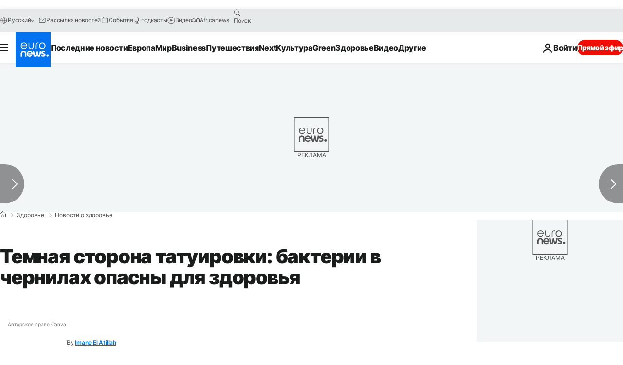

--- FILE ---
content_type: application/javascript
request_url: https://ml314.com/utsync.ashx?pub=&adv=&et=0&eid=84280&ct=js&pi=&fp=&clid=&if=0&ps=&cl=&mlt=&data=&&cp=https%3A%2F%2Fru.euronews.com%2Fhealth%2F2024%2F07%2F25%2Fbakterie&pv=1769101490507_z428u6ruk&bl=en-us@posix&cb=3033322&return=&ht=&d=&dc=&si=1769101490507_z428u6ruk&cid=&s=1280x720&rp=&v=2.8.0.252
body_size: 689
content:
_ml.setFPI('3658489405884071994');_ml.syncCallback({"es":true,"ds":true});_ml.processTag({ url: 'https://dpm.demdex.net/ibs:dpid=22052&dpuuid=3658489405884071994&redir=', type: 'img' });
_ml.processTag({ url: 'https://idsync.rlcdn.com/395886.gif?partner_uid=3658489405884071994', type: 'img' });
_ml.processTag({ url: 'https://match.adsrvr.org/track/cmf/generic?ttd_pid=d0tro1j&ttd_tpi=1', type: 'img' });
_ml.processTag({ url: 'https://ib.adnxs.com/getuid?https://ml314.com/csync.ashx%3Ffp=$UID%26person_id=3658489405884071994%26eid=2', type: 'img' });
